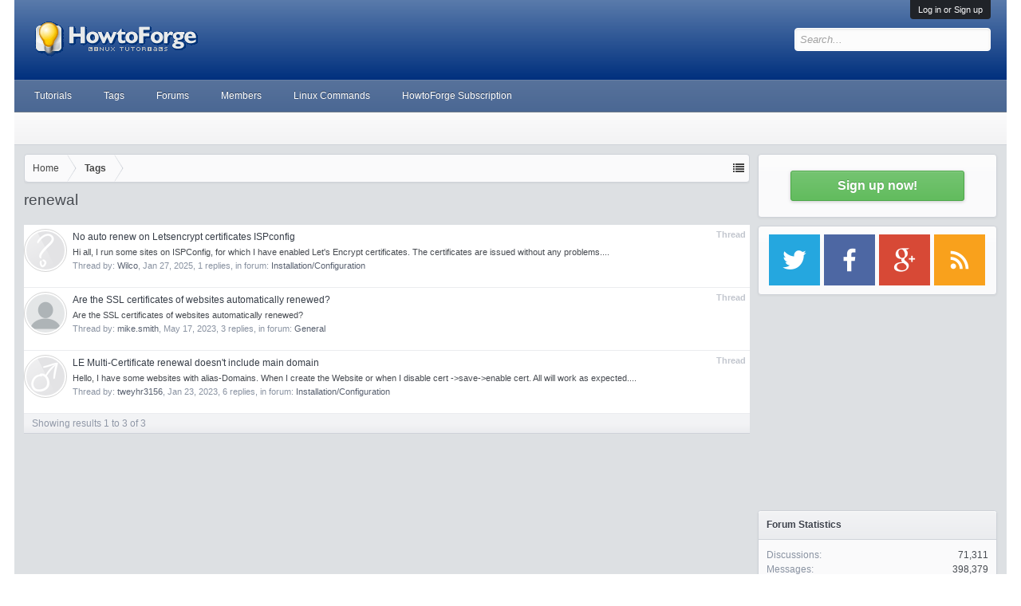

--- FILE ---
content_type: text/html; charset=utf-8
request_url: https://www.google.com/recaptcha/api2/aframe
body_size: 264
content:
<!DOCTYPE HTML><html><head><meta http-equiv="content-type" content="text/html; charset=UTF-8"></head><body><script nonce="azIljaaTLu7A-n5dmdPOSg">/** Anti-fraud and anti-abuse applications only. See google.com/recaptcha */ try{var clients={'sodar':'https://pagead2.googlesyndication.com/pagead/sodar?'};window.addEventListener("message",function(a){try{if(a.source===window.parent){var b=JSON.parse(a.data);var c=clients[b['id']];if(c){var d=document.createElement('img');d.src=c+b['params']+'&rc='+(localStorage.getItem("rc::a")?sessionStorage.getItem("rc::b"):"");window.document.body.appendChild(d);sessionStorage.setItem("rc::e",parseInt(sessionStorage.getItem("rc::e")||0)+1);localStorage.setItem("rc::h",'1768620289662');}}}catch(b){}});window.parent.postMessage("_grecaptcha_ready", "*");}catch(b){}</script></body></html>